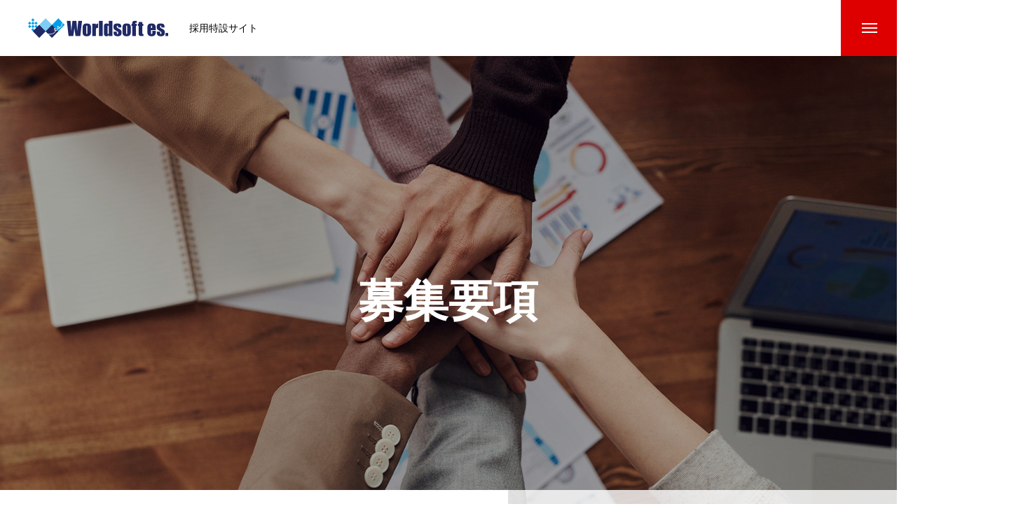

--- FILE ---
content_type: text/html; charset=UTF-8
request_url: https://recruit.worldsoftes.info/index/
body_size: 12520
content:
<!DOCTYPE html><html class="pc" lang="ja"><head><meta charset="UTF-8">
<!--[if IE]><meta http-equiv="X-UA-Compatible" content="IE=edge"><![endif]--><meta name="viewport" content="width=device-width"><title>募集要項 - 株式会社ワールドソフト・イーエス（採用特設サイト）</title><meta name="description" content="採用特設サイト"><link rel="pingback" href="https://recruit.worldsoftes.info/xmlrpc.php"><link rel="shortcut icon" href="https://recruit.worldsoftes.info/wp-content/uploads/2021/01/wses_fabicon.png"><meta name='robots' content='index, follow, max-image-preview:large, max-snippet:-1, max-video-preview:-1' /><link rel="canonical" href="https://recruit.worldsoftes.info/index/" /><meta property="og:locale" content="ja_JP" /><meta property="og:type" content="article" /><meta property="og:title" content="募集要項 - 株式会社ワールドソフト・イーエス（採用特設サイト）" /><meta property="og:url" content="https://recruit.worldsoftes.info/index/" /><meta property="og:site_name" content="株式会社ワールドソフト・イーエス（採用特設サイト）" /><meta property="article:modified_time" content="2021-01-22T06:22:40+00:00" /><meta name="twitter:card" content="summary_large_image" />
<script type="application/ld+json" class="yoast-schema-graph">{"@context":"https://schema.org","@graph":[{"@type":"Organization","@id":"https://recruit.worldsoftes.info/#organization","name":"株式会社ワールドソフト・イーエス","url":"https://recruit.worldsoftes.info/","sameAs":[],"logo":{"@type":"ImageObject","@id":"https://recruit.worldsoftes.info/#logo","inLanguage":"ja","url":"https://recruit.worldsoftes.info/wp-content/uploads/2021/01/worldsoftes400B.png","contentUrl":"https://recruit.worldsoftes.info/wp-content/uploads/2021/01/worldsoftes400B.png","width":400,"height":55,"caption":"株式会社ワールドソフト・イーエス"},"image":{"@id":"https://recruit.worldsoftes.info/#logo"}},{"@type":"WebSite","@id":"https://recruit.worldsoftes.info/#website","url":"https://recruit.worldsoftes.info/","name":"ワールドソフト・イーエス","description":"採用特設サイト","publisher":{"@id":"https://recruit.worldsoftes.info/#organization"},"potentialAction":[{"@type":"SearchAction","target":{"@type":"EntryPoint","urlTemplate":"https://recruit.worldsoftes.info/?s={search_term_string}"},"query-input":"required name=search_term_string"}],"inLanguage":"ja"},{"@type":"WebPage","@id":"https://recruit.worldsoftes.info/index/#webpage","url":"https://recruit.worldsoftes.info/index/","name":"募集要項 - 株式会社ワールドソフト・イーエス（採用特設サイト）","isPartOf":{"@id":"https://recruit.worldsoftes.info/#website"},"datePublished":"2021-01-18T04:20:44+00:00","dateModified":"2021-01-22T06:22:40+00:00","breadcrumb":{"@id":"https://recruit.worldsoftes.info/index/#breadcrumb"},"inLanguage":"ja","potentialAction":[{"@type":"ReadAction","target":["https://recruit.worldsoftes.info/index/"]}]},{"@type":"BreadcrumbList","@id":"https://recruit.worldsoftes.info/index/#breadcrumb","itemListElement":[{"@type":"ListItem","position":1,"name":"トップページ","item":"https://recruit.worldsoftes.info/"},{"@type":"ListItem","position":2,"name":"募集要項"}]}]}</script><link rel='dns-prefetch' href='//www.googletagmanager.com' /><link rel="alternate" type="application/rss+xml" title="株式会社ワールドソフト・イーエス（採用特設サイト） &raquo; フィード" href="https://recruit.worldsoftes.info/feed/" /><link rel="alternate" type="application/rss+xml" title="株式会社ワールドソフト・イーエス（採用特設サイト） &raquo; コメントフィード" href="https://recruit.worldsoftes.info/comments/feed/" /><link rel="alternate" title="oEmbed (JSON)" type="application/json+oembed" href="https://recruit.worldsoftes.info/wp-json/oembed/1.0/embed?url=https%3A%2F%2Frecruit.worldsoftes.info%2Findex%2F" /><link rel="alternate" title="oEmbed (XML)" type="text/xml+oembed" href="https://recruit.worldsoftes.info/wp-json/oembed/1.0/embed?url=https%3A%2F%2Frecruit.worldsoftes.info%2Findex%2F&#038;format=xml" />
<style id='wp-img-auto-sizes-contain-inline-css' type='text/css'>
img:is([sizes=auto i],[sizes^="auto," i]){contain-intrinsic-size:3000px 1500px}
/*# sourceURL=wp-img-auto-sizes-contain-inline-css */
</style><link rel='stylesheet' id='style-css' href='https://recruit.worldsoftes.info/wp-content/themes/massive_tcd084/style.css?ver=1.3.2' type='text/css' media='all' />
<style id='wp-block-library-inline-css' type='text/css'>
:root{--wp-block-synced-color:#7a00df;--wp-block-synced-color--rgb:122,0,223;--wp-bound-block-color:var(--wp-block-synced-color);--wp-editor-canvas-background:#ddd;--wp-admin-theme-color:#007cba;--wp-admin-theme-color--rgb:0,124,186;--wp-admin-theme-color-darker-10:#006ba1;--wp-admin-theme-color-darker-10--rgb:0,107,160.5;--wp-admin-theme-color-darker-20:#005a87;--wp-admin-theme-color-darker-20--rgb:0,90,135;--wp-admin-border-width-focus:2px}@media (min-resolution:192dpi){:root{--wp-admin-border-width-focus:1.5px}}.wp-element-button{cursor:pointer}:root .has-very-light-gray-background-color{background-color:#eee}:root .has-very-dark-gray-background-color{background-color:#313131}:root .has-very-light-gray-color{color:#eee}:root .has-very-dark-gray-color{color:#313131}:root .has-vivid-green-cyan-to-vivid-cyan-blue-gradient-background{background:linear-gradient(135deg,#00d084,#0693e3)}:root .has-purple-crush-gradient-background{background:linear-gradient(135deg,#34e2e4,#4721fb 50%,#ab1dfe)}:root .has-hazy-dawn-gradient-background{background:linear-gradient(135deg,#faaca8,#dad0ec)}:root .has-subdued-olive-gradient-background{background:linear-gradient(135deg,#fafae1,#67a671)}:root .has-atomic-cream-gradient-background{background:linear-gradient(135deg,#fdd79a,#004a59)}:root .has-nightshade-gradient-background{background:linear-gradient(135deg,#330968,#31cdcf)}:root .has-midnight-gradient-background{background:linear-gradient(135deg,#020381,#2874fc)}:root{--wp--preset--font-size--normal:16px;--wp--preset--font-size--huge:42px}.has-regular-font-size{font-size:1em}.has-larger-font-size{font-size:2.625em}.has-normal-font-size{font-size:var(--wp--preset--font-size--normal)}.has-huge-font-size{font-size:var(--wp--preset--font-size--huge)}.has-text-align-center{text-align:center}.has-text-align-left{text-align:left}.has-text-align-right{text-align:right}.has-fit-text{white-space:nowrap!important}#end-resizable-editor-section{display:none}.aligncenter{clear:both}.items-justified-left{justify-content:flex-start}.items-justified-center{justify-content:center}.items-justified-right{justify-content:flex-end}.items-justified-space-between{justify-content:space-between}.screen-reader-text{border:0;clip-path:inset(50%);height:1px;margin:-1px;overflow:hidden;padding:0;position:absolute;width:1px;word-wrap:normal!important}.screen-reader-text:focus{background-color:#ddd;clip-path:none;color:#444;display:block;font-size:1em;height:auto;left:5px;line-height:normal;padding:15px 23px 14px;text-decoration:none;top:5px;width:auto;z-index:100000}html :where(.has-border-color){border-style:solid}html :where([style*=border-top-color]){border-top-style:solid}html :where([style*=border-right-color]){border-right-style:solid}html :where([style*=border-bottom-color]){border-bottom-style:solid}html :where([style*=border-left-color]){border-left-style:solid}html :where([style*=border-width]){border-style:solid}html :where([style*=border-top-width]){border-top-style:solid}html :where([style*=border-right-width]){border-right-style:solid}html :where([style*=border-bottom-width]){border-bottom-style:solid}html :where([style*=border-left-width]){border-left-style:solid}html :where(img[class*=wp-image-]){height:auto;max-width:100%}:where(figure){margin:0 0 1em}html :where(.is-position-sticky){--wp-admin--admin-bar--position-offset:var(--wp-admin--admin-bar--height,0px)}@media screen and (max-width:600px){html :where(.is-position-sticky){--wp-admin--admin-bar--position-offset:0px}}/*# sourceURL=wp-block-library-inline-css */
</style><style id='global-styles-inline-css' type='text/css'>
:root{--wp--preset--aspect-ratio--square: 1;--wp--preset--aspect-ratio--4-3: 4/3;--wp--preset--aspect-ratio--3-4: 3/4;--wp--preset--aspect-ratio--3-2: 3/2;--wp--preset--aspect-ratio--2-3: 2/3;--wp--preset--aspect-ratio--16-9: 16/9;--wp--preset--aspect-ratio--9-16: 9/16;--wp--preset--color--black: #000000;--wp--preset--color--cyan-bluish-gray: #abb8c3;--wp--preset--color--white: #ffffff;--wp--preset--color--pale-pink: #f78da7;--wp--preset--color--vivid-red: #cf2e2e;--wp--preset--color--luminous-vivid-orange: #ff6900;--wp--preset--color--luminous-vivid-amber: #fcb900;--wp--preset--color--light-green-cyan: #7bdcb5;--wp--preset--color--vivid-green-cyan: #00d084;--wp--preset--color--pale-cyan-blue: #8ed1fc;--wp--preset--color--vivid-cyan-blue: #0693e3;--wp--preset--color--vivid-purple: #9b51e0;--wp--preset--gradient--vivid-cyan-blue-to-vivid-purple: linear-gradient(135deg,rgb(6,147,227) 0%,rgb(155,81,224) 100%);--wp--preset--gradient--light-green-cyan-to-vivid-green-cyan: linear-gradient(135deg,rgb(122,220,180) 0%,rgb(0,208,130) 100%);--wp--preset--gradient--luminous-vivid-amber-to-luminous-vivid-orange: linear-gradient(135deg,rgb(252,185,0) 0%,rgb(255,105,0) 100%);--wp--preset--gradient--luminous-vivid-orange-to-vivid-red: linear-gradient(135deg,rgb(255,105,0) 0%,rgb(207,46,46) 100%);--wp--preset--gradient--very-light-gray-to-cyan-bluish-gray: linear-gradient(135deg,rgb(238,238,238) 0%,rgb(169,184,195) 100%);--wp--preset--gradient--cool-to-warm-spectrum: linear-gradient(135deg,rgb(74,234,220) 0%,rgb(151,120,209) 20%,rgb(207,42,186) 40%,rgb(238,44,130) 60%,rgb(251,105,98) 80%,rgb(254,248,76) 100%);--wp--preset--gradient--blush-light-purple: linear-gradient(135deg,rgb(255,206,236) 0%,rgb(152,150,240) 100%);--wp--preset--gradient--blush-bordeaux: linear-gradient(135deg,rgb(254,205,165) 0%,rgb(254,45,45) 50%,rgb(107,0,62) 100%);--wp--preset--gradient--luminous-dusk: linear-gradient(135deg,rgb(255,203,112) 0%,rgb(199,81,192) 50%,rgb(65,88,208) 100%);--wp--preset--gradient--pale-ocean: linear-gradient(135deg,rgb(255,245,203) 0%,rgb(182,227,212) 50%,rgb(51,167,181) 100%);--wp--preset--gradient--electric-grass: linear-gradient(135deg,rgb(202,248,128) 0%,rgb(113,206,126) 100%);--wp--preset--gradient--midnight: linear-gradient(135deg,rgb(2,3,129) 0%,rgb(40,116,252) 100%);--wp--preset--font-size--small: 13px;--wp--preset--font-size--medium: 20px;--wp--preset--font-size--large: 36px;--wp--preset--font-size--x-large: 42px;--wp--preset--spacing--20: 0.44rem;--wp--preset--spacing--30: 0.67rem;--wp--preset--spacing--40: 1rem;--wp--preset--spacing--50: 1.5rem;--wp--preset--spacing--60: 2.25rem;--wp--preset--spacing--70: 3.38rem;--wp--preset--spacing--80: 5.06rem;--wp--preset--shadow--natural: 6px 6px 9px rgba(0, 0, 0, 0.2);--wp--preset--shadow--deep: 12px 12px 50px rgba(0, 0, 0, 0.4);--wp--preset--shadow--sharp: 6px 6px 0px rgba(0, 0, 0, 0.2);--wp--preset--shadow--outlined: 6px 6px 0px -3px rgb(255, 255, 255), 6px 6px rgb(0, 0, 0);--wp--preset--shadow--crisp: 6px 6px 0px rgb(0, 0, 0);}:where(.is-layout-flex){gap: 0.5em;}:where(.is-layout-grid){gap: 0.5em;}body .is-layout-flex{display: flex;}.is-layout-flex{flex-wrap: wrap;align-items: center;}.is-layout-flex > :is(*, div){margin: 0;}body .is-layout-grid{display: grid;}.is-layout-grid > :is(*, div){margin: 0;}:where(.wp-block-columns.is-layout-flex){gap: 2em;}:where(.wp-block-columns.is-layout-grid){gap: 2em;}:where(.wp-block-post-template.is-layout-flex){gap: 1.25em;}:where(.wp-block-post-template.is-layout-grid){gap: 1.25em;}.has-black-color{color: var(--wp--preset--color--black) !important;}.has-cyan-bluish-gray-color{color: var(--wp--preset--color--cyan-bluish-gray) !important;}.has-white-color{color: var(--wp--preset--color--white) !important;}.has-pale-pink-color{color: var(--wp--preset--color--pale-pink) !important;}.has-vivid-red-color{color: var(--wp--preset--color--vivid-red) !important;}.has-luminous-vivid-orange-color{color: var(--wp--preset--color--luminous-vivid-orange) !important;}.has-luminous-vivid-amber-color{color: var(--wp--preset--color--luminous-vivid-amber) !important;}.has-light-green-cyan-color{color: var(--wp--preset--color--light-green-cyan) !important;}.has-vivid-green-cyan-color{color: var(--wp--preset--color--vivid-green-cyan) !important;}.has-pale-cyan-blue-color{color: var(--wp--preset--color--pale-cyan-blue) !important;}.has-vivid-cyan-blue-color{color: var(--wp--preset--color--vivid-cyan-blue) !important;}.has-vivid-purple-color{color: var(--wp--preset--color--vivid-purple) !important;}.has-black-background-color{background-color: var(--wp--preset--color--black) !important;}.has-cyan-bluish-gray-background-color{background-color: var(--wp--preset--color--cyan-bluish-gray) !important;}.has-white-background-color{background-color: var(--wp--preset--color--white) !important;}.has-pale-pink-background-color{background-color: var(--wp--preset--color--pale-pink) !important;}.has-vivid-red-background-color{background-color: var(--wp--preset--color--vivid-red) !important;}.has-luminous-vivid-orange-background-color{background-color: var(--wp--preset--color--luminous-vivid-orange) !important;}.has-luminous-vivid-amber-background-color{background-color: var(--wp--preset--color--luminous-vivid-amber) !important;}.has-light-green-cyan-background-color{background-color: var(--wp--preset--color--light-green-cyan) !important;}.has-vivid-green-cyan-background-color{background-color: var(--wp--preset--color--vivid-green-cyan) !important;}.has-pale-cyan-blue-background-color{background-color: var(--wp--preset--color--pale-cyan-blue) !important;}.has-vivid-cyan-blue-background-color{background-color: var(--wp--preset--color--vivid-cyan-blue) !important;}.has-vivid-purple-background-color{background-color: var(--wp--preset--color--vivid-purple) !important;}.has-black-border-color{border-color: var(--wp--preset--color--black) !important;}.has-cyan-bluish-gray-border-color{border-color: var(--wp--preset--color--cyan-bluish-gray) !important;}.has-white-border-color{border-color: var(--wp--preset--color--white) !important;}.has-pale-pink-border-color{border-color: var(--wp--preset--color--pale-pink) !important;}.has-vivid-red-border-color{border-color: var(--wp--preset--color--vivid-red) !important;}.has-luminous-vivid-orange-border-color{border-color: var(--wp--preset--color--luminous-vivid-orange) !important;}.has-luminous-vivid-amber-border-color{border-color: var(--wp--preset--color--luminous-vivid-amber) !important;}.has-light-green-cyan-border-color{border-color: var(--wp--preset--color--light-green-cyan) !important;}.has-vivid-green-cyan-border-color{border-color: var(--wp--preset--color--vivid-green-cyan) !important;}.has-pale-cyan-blue-border-color{border-color: var(--wp--preset--color--pale-cyan-blue) !important;}.has-vivid-cyan-blue-border-color{border-color: var(--wp--preset--color--vivid-cyan-blue) !important;}.has-vivid-purple-border-color{border-color: var(--wp--preset--color--vivid-purple) !important;}.has-vivid-cyan-blue-to-vivid-purple-gradient-background{background: var(--wp--preset--gradient--vivid-cyan-blue-to-vivid-purple) !important;}.has-light-green-cyan-to-vivid-green-cyan-gradient-background{background: var(--wp--preset--gradient--light-green-cyan-to-vivid-green-cyan) !important;}.has-luminous-vivid-amber-to-luminous-vivid-orange-gradient-background{background: var(--wp--preset--gradient--luminous-vivid-amber-to-luminous-vivid-orange) !important;}.has-luminous-vivid-orange-to-vivid-red-gradient-background{background: var(--wp--preset--gradient--luminous-vivid-orange-to-vivid-red) !important;}.has-very-light-gray-to-cyan-bluish-gray-gradient-background{background: var(--wp--preset--gradient--very-light-gray-to-cyan-bluish-gray) !important;}.has-cool-to-warm-spectrum-gradient-background{background: var(--wp--preset--gradient--cool-to-warm-spectrum) !important;}.has-blush-light-purple-gradient-background{background: var(--wp--preset--gradient--blush-light-purple) !important;}.has-blush-bordeaux-gradient-background{background: var(--wp--preset--gradient--blush-bordeaux) !important;}.has-luminous-dusk-gradient-background{background: var(--wp--preset--gradient--luminous-dusk) !important;}.has-pale-ocean-gradient-background{background: var(--wp--preset--gradient--pale-ocean) !important;}.has-electric-grass-gradient-background{background: var(--wp--preset--gradient--electric-grass) !important;}.has-midnight-gradient-background{background: var(--wp--preset--gradient--midnight) !important;}.has-small-font-size{font-size: var(--wp--preset--font-size--small) !important;}.has-medium-font-size{font-size: var(--wp--preset--font-size--medium) !important;}.has-large-font-size{font-size: var(--wp--preset--font-size--large) !important;}.has-x-large-font-size{font-size: var(--wp--preset--font-size--x-large) !important;}
/*# sourceURL=global-styles-inline-css */
</style><style id='classic-theme-styles-inline-css' type='text/css'>
/*! This file is auto-generated */
.wp-block-button__link{color:#fff;background-color:#32373c;border-radius:9999px;box-shadow:none;text-decoration:none;padding:calc(.667em + 2px) calc(1.333em + 2px);font-size:1.125em}.wp-block-file__button{background:#32373c;color:#fff;text-decoration:none}
/*# sourceURL=/wp-includes/css/classic-themes.min.css */
</style>
<script type="text/javascript" src="https://recruit.worldsoftes.info/wp-includes/js/jquery/jquery.min.js?ver=3.7.1" id="jquery-core-js"></script>
<script type="text/javascript" src="https://recruit.worldsoftes.info/wp-includes/js/jquery/jquery-migrate.min.js?ver=3.4.1" id="jquery-migrate-js"></script><script type="text/javascript" src="https://www.googletagmanager.com/gtag/js?id=G-CFX217B5FW" id="google_gtagjs-js" async></script>
<script type="text/javascript" id="google_gtagjs-js-after">window.dataLayer=window.dataLayer||[];function gtag(){dataLayer.push(arguments);}
gtag("set","linker",{"domains":["recruit.worldsoftes.info"]});gtag("js",new Date());gtag("set","developer_id.dZTNiMT",true);gtag("config","G-CFX217B5FW");</script><link rel="https://api.w.org/" href="https://recruit.worldsoftes.info/wp-json/" /><link rel="alternate" title="JSON" type="application/json" href="https://recruit.worldsoftes.info/wp-json/wp/v2/pages/103" /><link rel='shortlink' href='https://recruit.worldsoftes.info/?p=103' /><meta name="generator" content="Site Kit by Google 1.157.0" /><link rel="stylesheet" href="https://recruit.worldsoftes.info/wp-content/themes/massive_tcd084/css/design-plus.css?ver=1.3.2"><link rel="stylesheet" href="https://recruit.worldsoftes.info/wp-content/themes/massive_tcd084/css/sns-botton.css?ver=1.3.2"><link rel="stylesheet" media="screen and (max-width:1200px)" href="https://recruit.worldsoftes.info/wp-content/themes/massive_tcd084/css/responsive.css?ver=1.3.2"><link rel="stylesheet" media="screen and (max-width:1200px)" href="https://recruit.worldsoftes.info/wp-content/themes/massive_tcd084/css/footer-bar.css?ver=1.3.2"><script src="https://recruit.worldsoftes.info/wp-content/themes/massive_tcd084/js/jquery.easing.1.4.js?ver=1.3.2"></script>
<script src="https://recruit.worldsoftes.info/wp-content/themes/massive_tcd084/js/jscript.js?ver=1.3.2"></script>
<script src="https://recruit.worldsoftes.info/wp-content/themes/massive_tcd084/js/comment.js?ver=1.3.2"></script>
<script src="https://recruit.worldsoftes.info/wp-content/themes/massive_tcd084/js/parallax.js?ver=1.3.2"></script><link rel="stylesheet" href="https://recruit.worldsoftes.info/wp-content/themes/massive_tcd084/js/simplebar.css?ver=1.3.2">
<script src="https://recruit.worldsoftes.info/wp-content/themes/massive_tcd084/js/simplebar.min.js?ver=1.3.2"></script><style type="text/css">body, input, textarea { font-family: Arial, "Hiragino Sans", "ヒラギノ角ゴ ProN", "Hiragino Kaku Gothic ProN", "游ゴシック", YuGothic, "メイリオ", Meiryo, sans-serif; }.rich_font, .p-vertical { font-family: Arial, "Hiragino Sans", "ヒラギノ角ゴ ProN", "Hiragino Kaku Gothic ProN", "游ゴシック", YuGothic, "メイリオ", Meiryo, sans-serif; font-weight:500; }.rich_font_type1 { font-family: Arial, "Hiragino Kaku Gothic ProN", "ヒラギノ角ゴ ProN W3", "メイリオ", Meiryo, sans-serif; }
.rich_font_type2 { font-family: Arial, "Hiragino Sans", "ヒラギノ角ゴ ProN", "Hiragino Kaku Gothic ProN", "游ゴシック", YuGothic, "メイリオ", Meiryo, sans-serif; font-weight:500; }
.rich_font_type3 { font-family: "Times New Roman" , "游明朝" , "Yu Mincho" , "游明朝体" , "YuMincho" , "ヒラギノ明朝 Pro W3" , "Hiragino Mincho Pro" , "HiraMinProN-W3" , "HGS明朝E" , "ＭＳ Ｐ明朝" , "MS PMincho" , serif; font-weight:500; }.pc .header_fix #header, .mobile .header_fix_mobile #header { background:rgba(255,255,255,1); }
#header:hover, html.open_menu #header { background:rgba(255,255,255,1) !important; }
#header_button a { font-size:16px; }
#menu_button { background:#de0000; }
#menu_button:hover { background:#b60000; }
#menu_button span { background:#ffffff; }
#drawer_menu { color:#ffffff; background:#de0000; }
#drawer_menu a { color:#ffffff; }
#global_menu li a { font-size:20px; border-color:#e06665; }
#global_menu .sub-menu li a { border-color:#444444 !important; }
#global_menu .sub-menu li a:hover { background:none; }
#global_menu li a:hover, #global_menu .menu-item-has-children.open > a { background:#b60000; border-color:#b60000; }
#drawer_footer_menu li a:hover, #drawer_footer_sns a:hover:before { color:#000000; }
#drawer_search { background:#ffffff; }
@media screen and (max-width:750px) {
#global_menu li a { font-size:16px; }
}
#global_menu .child_menu { background:#000000; }
#global_menu a .sub_title { color:#ff9999; }
.mega_menu .title { font-size:16px; }
.mega_menu a:before {
background: -moz-linear-gradient(left,  rgba(13,55,71,1) 0%, rgba(13,55,71,0) 100%);
background: -webkit-linear-gradient(left,  rgba(13,55,71,1) 0%,rgba(13,55,71,0) 100%);
background: linear-gradient(to right,  rgba(13,55,71,1) 0%,rgba(13,55,71,0) 100%);
}
@media screen and (max-width:750px) {
.mega_menu .title { font-size:12px; }
}
#copyright { color:#ffffff; background:#de0000; }
#return_top_pc a { border-color:#dddddd; background:#ffffff; }
#return_top_pc a:hover { background:#f2f2f2; }
#return_top_pc a:before { color:#000000 !important; }
#return_top a:before { color:#ffffff; }
#return_top a { background:#000000; }
#return_top a:hover { background:#b60000; }
#footer_banner .title { font-size:22px; }
#footer_banner .desc { font-size:16px; }
#footer_banner .banner1 a { color:#ffffff !important; background:#de0000; }
#footer_banner .banner1 a:hover { background:#b60000; }
#footer_banner .banner2 a { color:#ffffff !important; background:#de0000; }
#footer_banner .banner2 a:hover { background:#b60000; }
#footer_menu .title { font-size:20px; }
#footer_menu .sub_title { font-size:16px; color:#de0000; }
@media screen and (max-width:750px) {
#footer_banner .title { font-size:18px; }
#footer_banner .desc { font-size:12px; }
#footer_menu .title { font-size:18px; }
#footer_menu .sub_title { font-size:14px; }
}.author_profile a.avatar img, .animate_image img, .animate_background .image, #recipe_archive .blur_image {
width:100%; height:auto;
-webkit-transition: transform  0.75s ease;
transition: transform  0.75s ease;
}
.author_profile a.avatar:hover img, .animate_image:hover img, .animate_background:hover .image, #recipe_archive a:hover .blur_image {
-webkit-transform: scale(1.2);
transform: scale(1.2);
}a { color:#000; }.cb_news_list .category_list li.active a,  #news_archive .category_list li.active a
{ color:#de0000; }#page_content #tcd_contact_form .wpcf7-submit, #tcd_contact_form .radio_list input:checked + .wpcf7-list-item-label:after
{ background:#de0000; }#submit_comment:hover, #cancel_comment_reply a:hover, #wp-calendar #prev a:hover, #wp-calendar #next a:hover, #wp-calendar td a:hover,
#post_pagination a:hover, #p_readmore .button:hover, .page_navi a:hover, #post_pagination a:hover,.c-pw__btn:hover, #post_pagination a:hover, #comment_tab li a:hover, #category_post .tab p:hover, .widget_tab_post_list_button a:hover,
#header_slider .slick-dots button:hover::before, #header_slider .slick-dots .slick-active button::before, .interview_image_slider_main .slick-dots button:hover::before, .interview_image_slider_main .slick-dots .slick-active button::before,
#page_content #tcd_contact_form .wpcf7-submit:hover
{ background-color:#b60000; }#comment_textarea textarea:focus, .c-pw__box-input:focus, .page_navi a:hover, .page_navi span.current, #post_pagination p, #post_pagination a:hover
{ border-color:#b60000; }a:hover, #header_logo a:hover, #header_slider_button:hover:before, #footer a:hover, #footer_social_link li a:hover:before, #bread_crumb a:hover, #bread_crumb li.home a:hover:after, #next_prev_post a:hover,
.single_copy_title_url_btn:hover, .tcdw_search_box_widget .search_area .search_button:hover:before, .styled_post_list1 a:hover .title, #return_top_pc a:hover:before, #blog_header .news_meta li a:hover, #blog_header .meta li.category a:hover,
#single_author_title_area .author_link li a:hover:before, .author_profile a:hover, .author_profile .author_link li a:hover:before, #post_meta_bottom a:hover, .cardlink_title a:hover, .comment a:hover, .comment_form_wrapper a:hover, #searchform .submit_button:hover:before,
#drawer_search .button label:hover:before, #related_post .category a:hover, #global_menu .sub-menu li a:hover
{ color:#b60000; }.post_content a { color:#000000; }
.post_content a:hover { color:#b60000; }.news_cat_id5, .news_cat_id5 a { color:#d90000 !important; }
.news_cat_id5 a:hover { color:#fff !important; background:#d90000; border-color:#d90000; }
.news_cat_id6, .news_cat_id6 a { color:#d90000 !important; }
.news_cat_id6 a:hover { color:#fff !important; background:#d90000; border-color:#d90000; }
.news_cat_id7, .news_cat_id7 a { color:#d90000 !important; }
.news_cat_id7 a:hover { color:#fff !important; background:#d90000; border-color:#d90000; }
.news_cat_id8, .news_cat_id8 a { color:#d90000 !important; }
.news_cat_id8 a:hover { color:#fff !important; background:#d90000; border-color:#d90000; }
.styled_h2 {
font-size:26px !important; text-align:left; color:#ffffff; background:#000000;  border-top:0px solid #dddddd;
border-bottom:0px solid #dddddd;
border-left:0px solid #dddddd;
border-right:0px solid #dddddd;
padding:15px 15px 15px 15px !important;
margin:0px 0px 30px !important;
}
.styled_h3 {
font-size:22px !important; text-align:left; color:#000000;   border-top:0px solid #dddddd;
border-bottom:0px solid #dddddd;
border-left:2px solid #000000;
border-right:0px solid #dddddd;
padding:6px 0px 6px 16px !important;
margin:0px 0px 30px !important;
}
.styled_h4 {
font-size:18px !important; text-align:left; color:#000000;   border-top:0px solid #dddddd;
border-bottom:1px solid #dddddd;
border-left:0px solid #dddddd;
border-right:0px solid #dddddd;
padding:3px 0px 3px 20px !important;
margin:0px 0px 30px !important;
}
.styled_h5 {
font-size:14px !important; text-align:left; color:#000000;   border-top:0px solid #dddddd;
border-bottom:1px solid #dddddd;
border-left:0px solid #dddddd;
border-right:0px solid #dddddd;
padding:3px 0px 3px 24px !important;
margin:0px 0px 30px !important;
}
.q_custom_button1 {
color:#ffffff !important;
border-color:rgba(83,83,83,1);
}
.q_custom_button1.animation_type1 { background:#535353; }
.q_custom_button1:hover, .q_custom_button1:focus {
color:#ffffff !important;
border-color:rgba(125,125,125,1);
}
.q_custom_button1.animation_type1:hover { background:#7d7d7d; }
.q_custom_button1:before { background:#7d7d7d; }
.q_custom_button2 {
color:#ffffff !important;
border-color:rgba(83,83,83,1);
}
.q_custom_button2.animation_type1 { background:#535353; }
.q_custom_button2:hover, .q_custom_button2:focus {
color:#ffffff !important;
border-color:rgba(125,125,125,1);
}
.q_custom_button2.animation_type1:hover { background:#7d7d7d; }
.q_custom_button2:before { background:#7d7d7d; }
.q_custom_button3 {
color:#ffffff !important;
border-color:rgba(83,83,83,1);
}
.q_custom_button3.animation_type1 { background:#535353; }
.q_custom_button3:hover, .q_custom_button3:focus {
color:#ffffff !important;
border-color:rgba(125,125,125,1);
}
.q_custom_button3.animation_type1:hover { background:#7d7d7d; }
.q_custom_button3:before { background:#7d7d7d; }
.speech_balloon_left1 .speach_balloon_text { background-color: #ffdfdf; border-color: #ffdfdf; color: #000000 }
.speech_balloon_left1 .speach_balloon_text::before { border-right-color: #ffdfdf }
.speech_balloon_left1 .speach_balloon_text::after { border-right-color: #ffdfdf }
.speech_balloon_left2 .speach_balloon_text { background-color: #ffffff; border-color: #ff5353; color: #000000 }
.speech_balloon_left2 .speach_balloon_text::before { border-right-color: #ff5353 }
.speech_balloon_left2 .speach_balloon_text::after { border-right-color: #ffffff }
.speech_balloon_right1 .speach_balloon_text { background-color: #ccf4ff; border-color: #ccf4ff; color: #000000 }
.speech_balloon_right1 .speach_balloon_text::before { border-left-color: #ccf4ff }
.speech_balloon_right1 .speach_balloon_text::after { border-left-color: #ccf4ff }
.speech_balloon_right2 .speach_balloon_text { background-color: #ffffff; border-color: #0789b5; color: #000000 }
.speech_balloon_right2 .speach_balloon_text::before { border-left-color: #0789b5 }
.speech_balloon_right2 .speach_balloon_text::after { border-left-color: #ffffff }
.qt_google_map .pb_googlemap_custom-overlay-inner { background:#de0000; color:#ffffff; }
.qt_google_map .pb_googlemap_custom-overlay-inner::after { border-color:#de0000 transparent transparent transparent; }
</style><style id="current-page-style" type="text/css">
#page_header .catch { font-size:64px; color:#ffffff; }
#page_header .sub_title { font-size:16px; color:#ffffff; }
#page_header .desc { font-size:16px; color:#ffffff; }
#page_content { font-size:16px; }
@media screen and (max-width:1100px) {
#page_header .catch { font-size:47px; }
}
@media screen and (max-width:750px) {
#page_header .catch { font-size:30px; }
#page_header .sub_title { font-size:14px; }
#page_header .desc { font-size:14px; }
#page_content { font-size:14px; }
}
#page_header_type2 .title { font-size:24px; }
@media screen and (max-width:750px) {
#page_header_type2 .title { font-size:18px; }
}
#child_lp_page183 .lp_free_space.num0 .content_header .headline { font-size:26px; }
#child_lp_page183 .lp_free_space.num0 .content_header .desc { font-size:16px; }
#child_lp_page183 .lp_free_space.num0 .image_header .title { font-size:22px; }
#child_lp_page183 .lp_free_space.num0 .image_header .sub_title { font-size:16px; }
@media screen and (max-width:750px) {
#child_lp_page183 .lp_free_space.num0 .content_header .headline { font-size:20px; }
#child_lp_page183 .lp_free_space.num0 .content_header .desc { font-size:14px; }
#child_lp_page183 .lp_free_space.num0 .image_header .title { font-size:18px; }
#child_lp_page183 .lp_free_space.num0 .image_header .sub_title { font-size:14px; }
}
#child_lp_page186 .lp_free_space.num0 .content_header .headline { font-size:26px; }
#child_lp_page186 .lp_free_space.num0 .content_header .desc { font-size:16px; }
#child_lp_page186 .lp_free_space.num0 .image_header .title { font-size:22px; }
#child_lp_page186 .lp_free_space.num0 .image_header .sub_title { font-size:16px; }
@media screen and (max-width:750px) {
#child_lp_page186 .lp_free_space.num0 .content_header .headline { font-size:20px; }
#child_lp_page186 .lp_free_space.num0 .content_header .desc { font-size:14px; }
#child_lp_page186 .lp_free_space.num0 .image_header .title { font-size:18px; }
#child_lp_page186 .lp_free_space.num0 .image_header .sub_title { font-size:14px; }
}
#page_header .link_button li { font-size:16px; }
#page_header .link_button li a:hover { background:#000000; }
@media screen and (max-width:750px) {
#page_header .link_button li { font-size:12px; }
}
#site_loader_overlay.active #site_loader_animation {
opacity:0;
-webkit-transition: all 1.0s cubic-bezier(0.22, 1, 0.36, 1) 0s; transition: all 1.0s cubic-bezier(0.22, 1, 0.36, 1) 0s;
}
</style><script type="text/javascript">jQuery(document).ready(function($){$(window).on('scroll load',function(i){var scTop=$(this).scrollTop();var scBottom=scTop+$(this).height();$('.inview').each(function(i){var thisPos=$(this).offset().top+100;if(thisPos<scBottom){$(this).addClass('animate');}});$('.inview_group').each(function(i){var thisPos=$(this).offset().top+100;if(thisPos<scBottom){$(".animate_item",this).each(function(i){$(this).delay(i*300).queue(function(next){$(this).addClass('animate');next();});});}});});});</script>
<script type="text/javascript">jQuery(document).ready(function($){if($('.lp_page .lp_content:first').hasClass('header_type2')){$('.lp_page').addClass('first_item_header_type2');};$('#page_header .link_button a[href^="#"]').on('click',function(e){e.preventDefault();e.stopPropagation();$('#page_header li').removeClass('active');$(this).parent().addClass('active');var child_lp_page_id=$(this).attr('data-child-page');if(child_lp_page_id){$('.lp_page').removeClass('active');$(child_lp_page_id).addClass('active');}});$('.faq_list .question').on('click',function(){$('.faq_list .question').not($(this)).removeClass('active');if($(this).hasClass('active')){$(this).removeClass('active');}else{$(this).addClass('active');}
$(this).next('.answer').slideToggle(600,'easeOutExpo');$('.faq_list .answer').not($(this).next('.answer')).slideUp(600,'easeOutExpo');});});</script><script async src="https://www.googletagmanager.com/gtag/js?id=G-CFX217B5FW"></script>
<script>window.dataLayer=window.dataLayer||[];function gtag(){dataLayer.push(arguments);}
gtag('js',new Date());gtag('config','G-CFX217B5FW');</script>
<style type="text/css" id="wp-custom-css">
div.breadcrumbs {
margin:15px;
font-size: 8pt;
color: #999;
}.cform th {
font-size: 14px;
color: #999;
width: 25%;
border: transparent;
background: transparent;
padding: 10px 0 10px 15px;
font-weight: bold;
vertical-align: middle;
text-align: right;
}.cform td {
font-size: 14px;
line-height: 150%;
border: transparent;
background: transparent;
padding: 10px 5px;
vertical-align: middle;
text-align: left;
}.cform {
width: 100%;
margin: auto;
}.cform [type=submit] {
display: inline-block;
font-size: 20px;
padding: 10px 30px;
text-decoration: none;
background: #ff8f00;
color: #FFF;
border-bottom: solid 4px #B17C00;
border-radius: 3px;
}.cform option,
.cform select,
.cform input[type=text],
.cform input[type=email]
{
background: #eeeeee;
border: none;
height: 40px;
padding: 0 20px;
width: 80%;
}.cform input[type=text].post_code {
width: auto !important;
}.cform textarea
{
background: #eeeeee;
border: none;
height: 150px;
padding: 0 20px;
width: 80%;
}.required-srt {
font-size: 8pt;
padding: 5px;
color: #ce0000;
border-radius: 3px;
margin-left: 10px;
vertical-align: middle;
}@media only screen and (max-width:767px) {
.cform th,
.cform td {
width: 100%;
display: block;
padding: 5px 10px 10px;
border-top: none;
text-align : center;
}
}.submit-btn input {
background: #de0000;
width: 60%;
max-width: 550px;
min-width: 220px;
margin: 30px auto;
display: block;
border: 1px #de0000 solid;
text-align: center;
padding: 5px;
color: #fff;
transition: all 0.4s ease;
}.submit-btn input:hover {
background: #fff;
color: #b60000;
}.tabs {
display:block;
overflow:hidden;
clear:both;
-webkit-padding-start:0;
margin-bottom:30px;
}.tabs li {
float:left;
list-style:none;
min-width:50%;
}.tabs a {
display:block;
color:#222;
text-decoration:none;
background:#eee;
padding:5px 10px;
}.tabs li.active a,
.tabs a:hover {
color:#fff;
font-weight:bold;
background:#0156b0;
}.cb_box_content .box_content .content_bottom {
padding: 0;
height: 450px;
overflow: hidden;
position: relative;
}.cb_box_content .box_content .content_top {
height: 450px;
overflow: hidden;
-webkit-box-sizing: border-box;
box-sizing: border-box;
}.cb_box_content .box_content .image {
max-width: 100%;
display: block;
position: relative;
left: 50%;
top: 50%;
-ms-transform: translate(-50%,-50%);
-webkit-transform: translate(-50%,-50%);
transform: translate(-50%,-50%);
object-fit: contain;
}.cb_box_content .box_content .desc {
line-height: 2.0;
margin-top: 6px;
}@media only screen and (max-width:767px) {
.cb_box_content .box_content .image {
max-width: 100%;
height: auto;
}
}		</style></head><body id="body" class="wp-singular page-template page-template-page-lp page-template-page-lp-php page page-id-103 page-parent wp-theme-massive_tcd084 hide_header_scrol_button change_width show_page_header_type2"><div id="container"><header id="header"><div id="header_logo"><h2 class="logo">
<a href="https://recruit.worldsoftes.info/" title="株式会社ワールドソフト・イーエス（採用特設サイト）">
<img class="pc_logo_image" src="https://recruit.worldsoftes.info/wp-content/uploads/2021/01/worldsoftes400B.png?1768917884" alt="株式会社ワールドソフト・イーエス（採用特設サイト）" title="株式会社ワールドソフト・イーエス（採用特設サイト）" width="200" height="28" />
<img class="mobile_logo_image type1" src="https://recruit.worldsoftes.info/wp-content/uploads/2021/01/worldsoftes400B.png?1768917884" alt="株式会社ワールドソフト・イーエス（採用特設サイト）" title="株式会社ワールドソフト・イーエス（採用特設サイト）" width="200" height="28" />
</a></h2></div><h3 id="site_description" class="show_desc_pc show_desc_mobile"><span>採用特設サイト</span></h3>
<a id="menu_button" href="#"><span></span><span></span><span></span></a></header><div id="drawer_menu"><div id="drawer_menu_inner"><nav id="global_menu"><ul id="menu-%e3%82%b0%e3%83%ad%e3%83%bc%e3%83%90%e3%83%ab%e3%83%a1%e3%83%8b%e3%83%a5%e3%83%bc" class="menu"><li id="menu-item-482" class="menu-item menu-item-type-custom menu-item-object-custom menu-item-482 "><a href="https://worldsoft.co.jp/"><div class="inner"><span class="title">ワールドソフト・イーエス　メインサイト</span><span class="sub_title">worldsoft.co.jp</span></div></a></li><li id="menu-item-145" class="menu-item menu-item-type-post_type menu-item-object-page menu-item-home menu-item-145 "><a href="https://recruit.worldsoftes.info/"><div class="inner"><span class="title">採用特設サイト　トップページ</span><span class="sub_title">recruit.worldsoftes.info</span></div></a></li><li id="menu-item-472" class="menu-item menu-item-type-post_type menu-item-object-page menu-item-472 "><a href="https://recruit.worldsoftes.info/development/"><div class="inner"><span class="title">ワールドソフト・イーエスの人材育成</span></div></a></li><li id="menu-item-118" class="menu-item menu-item-type-post_type menu-item-object-page menu-item-118 "><a href="https://recruit.worldsoftes.info/education/"><div class="inner"><span class="title">社員研修</span></div></a></li><li id="menu-item-123" class="menu-item menu-item-type-custom menu-item-object-custom menu-item-123 "><a href="https://recruit.worldsoftes.info/interview/"><div class="inner"><span class="title">社員の声</span></div></a></li><li id="menu-item-120" class="menu-item menu-item-type-post_type menu-item-object-page current-menu-item page_item page-item-103 current_page_item menu-item-120 "><a href="https://recruit.worldsoftes.info/index/"><div class="inner"><span class="title">募集要項</span></div></a></li><li id="menu-item-119" class="menu-item menu-item-type-post_type menu-item-object-page menu-item-119 "><a href="https://recruit.worldsoftes.info/faq/"><div class="inner"><span class="title">よくあるご質問</span></div></a></li><li id="menu-item-117" class="menu-item menu-item-type-post_type menu-item-object-page menu-item-117 "><a href="https://recruit.worldsoftes.info/entry/"><div class="inner"><span class="title">会社エントリー</span></div></a></li></ul></nav><div id="drawer_menu_footer"><ul id="drawer_footer_sns" class="footer_sns clearfix"></ul><div id="drawer_footer_menu" class="clearfix"><ul id="menu-%e3%83%95%e3%83%83%e3%82%bf%e3%83%bc%e3%83%a1%e3%83%8b%e3%83%a5%e3%83%bc" class="menu"><li id="menu-item-483" class="menu-item menu-item-type-custom menu-item-object-custom menu-item-483 "><a href="https://worldsoft.co.jp/">ワールドソフト・イーエス メインサイト</a></li><li id="menu-item-136" class="menu-item menu-item-type-post_type menu-item-object-page menu-item-home menu-item-136 "><a href="https://recruit.worldsoftes.info/">採用特設サイト トップページ</a></li><li id="menu-item-477" class="menu-item menu-item-type-post_type menu-item-object-page menu-item-477 "><a href="https://recruit.worldsoftes.info/development/">ワールドソフト・イーエスの人材育成</a></li><li id="menu-item-129" class="menu-item menu-item-type-post_type menu-item-object-page menu-item-129 "><a href="https://recruit.worldsoftes.info/education/">社員研修</a></li><li id="menu-item-126" class="menu-item menu-item-type-custom menu-item-object-custom menu-item-126 "><a href="https://recruit.worldsoftes.info/interview/">社員の声</a></li><li id="menu-item-128" class="menu-item menu-item-type-post_type menu-item-object-page current-menu-item page_item page-item-103 current_page_item menu-item-128 "><a href="https://recruit.worldsoftes.info/index/" aria-current="page">募集要項</a></li><li id="menu-item-127" class="menu-item menu-item-type-post_type menu-item-object-page menu-item-127 "><a href="https://recruit.worldsoftes.info/faq/">よくあるご質問</a></li><li id="menu-item-130" class="menu-item menu-item-type-post_type menu-item-object-page menu-item-130 "><a href="https://recruit.worldsoftes.info/entry/">会社エントリー</a></li><li id="menu-item-484" class="menu-item menu-item-type-post_type menu-item-object-page menu-item-privacy-policy menu-item-484 "><a rel="privacy-policy" href="https://recruit.worldsoftes.info/privacy-policy/">個人情報保護方針</a></li></ul></div><div id="drawer_search"><form role="search" method="get" id="drawer_searchform" action="https://recruit.worldsoftes.info"><div class="input_area"><input type="text" value="" id="drawer_search_input" name="s"></div><div class="button"><label for="drawer_search_button"></label><input type="submit" id="drawer_search_button" value=""></div></form></div></div></div></div><div id="page_header" class="bg_animation_type1 "><div id="page_header_inner" class="no_sub_title" style="width:1450px;"><h1 class="catch animate_item rich_font_type2">募集要項</h1></div><div class="link_button" style="width:1450px;"><ul><li class="active"><a href="#" data-child-page="#child_lp_page183">新卒採用</a></li><li><a href="#" data-child-page="#child_lp_page186">キャリア採用</a></li></ul></div><div class="overlay" style="background:rgba(0,0,0,0.3);"></div><div class="bg_image" style="background:url(https://recruit.worldsoftes.info/wp-content/uploads/2021/01/teams.jpg) no-repeat center top; background-size:cover;"></div></div><div id="lp_page_wrap"><div id="child_lp_page183" class="lp_page active  change_width" style="width:1450px;"><div class="lp_free_space lp_content num0 header_type1"><div class="content_header"><div class="desc inview post_content clearfix"><table style="border-collapse: collapse; width: 100%;" border="1"><tbody><tr style="height: 35px;"><td style="width: 9.6931%; height: 35px;">募集職種</td><td style="width: 90.3069%; height: 35px;">プログラマ／システムエンジニア</td></tr><tr style="height: 35px;"><td style="width: 9.6931%; height: 35px;">応募資格</td><td style="width: 90.3069%; height: 35px;">4年制大学、短期大学、専門学校を卒業・修了見込みの者<br />※学部・学科・専攻不問</td></tr><tr style="height: 35px;"><td style="width: 9.6931%; height: 35px;">提出書類</td><td style="width: 90.3069%; height: 35px;">履歴書（写真必須）、成績証明書、卒業（修了）見込証明書</td></tr><tr style="height: 35px;"><td style="width: 9.6931%; height: 35px;">雇用形態</td><td style="width: 90.3069%; height: 35px;">正社員</td></tr><tr style="height: 35px;"><td style="width: 9.6931%; height: 35px;">給与</td><td style="width: 90.3069%; height: 35px;"><p>＜ 本社 ＞</p><div class="recruit_rt">大学卒　214,066円／月（※234,066円／月）<br />短大卒　199,560円／月（※219,560円／月）</div><div></div><div class="recruit_rt">専門学校卒<br />4年課程　214,066円／月（※234,066円／月）<br />3年課程　205,341円／月（※225,341円／月）<br />2年課程　199,560円／月（※219,560円／月）</div><div></div><div class="recruit_rt">※地方出身者（通勤時間2時間以上）には住宅補助として別途20,000円／月を支給いたします。</div><div class="recruit_rt"></div></td></tr><tr style="height: 35px;"><td style="width: 9.6931%; height: 35px;">賞与</td><td style="width: 90.3069%; height: 35px;">年2回</td></tr><tr style="height: 35px;"><td style="width: 9.6931%; height: 35px;">昇給</td><td style="width: 90.3069%; height: 35px;">年1回</td></tr><tr style="height: 35px;"><td style="width: 9.6931%; height: 35px;">諸手当</td><td style="width: 90.3069%; height: 35px;">通勤交通費、資格手当（資格手当に関しては、取得(合格)時に金一封が贈呈されます）</td></tr><tr style="height: 35px;"><td style="width: 9.6931%; height: 35px;">勤務地</td><td style="width: 90.3069%; height: 35px;">本社（東京都目黒区自由が丘）及び都内各所<br />十勝営業所（北海道帯広市）<br />伊万里営業所（佐賀県伊万里市）</td></tr><tr style="height: 35px;"><td style="width: 9.6931%; height: 35px;">勤務時間</td><td style="width: 90.3069%; height: 35px;">9:30～18:15（休憩：昼12:00～12:45）</td></tr><tr style="height: 35px;"><td style="width: 9.6931%; height: 35px;">休日</td><td style="width: 90.3069%; height: 35px;">完全週休2日制（土・日）、祝祭日、有給休暇、夏季休暇、年末年始休暇、慶弔休暇</td></tr><tr style="height: 35px;"><td style="width: 9.6931%; height: 35px;">福利厚生</td><td style="width: 90.3069%; height: 35px;">健康保険、厚生年金保険、雇用保険、労災保険、中小企業退職金共済、定期健康診断、関東ＩＴソフトウェア健康保険組合の各種保養施設等利用可、社宅手当あり</td></tr><tr style="height: 35px;"><td style="width: 9.6931%; height: 35px;">クラブ活動</td><td style="width: 90.3069%; height: 35px;">マラソン部、ゴルフ部</td></tr><tr style="height: 35px;"><td style="width: 9.6931%; height: 35px;">親睦会</td><td style="width: 90.3069%; height: 35px;">創立記念パーティー、社員親睦会（月1回）、社員旅行、イベント企画室がバーベキュー・花見・ボーリング大会等、活動を通して社員同士のコミュニケーション、情報交換をしています。</td></tr><tr style="height: 35px;"><td style="width: 9.6931%; height: 35px;">研修体制</td><td style="width: 90.3069%; height: 35px;">・新入社員研修<br />・毎月1回　定例会議にて社内研修を行ないます。<br />・年１回、全社員研修があります。<br />・年間を通して随時研修（社外セミナー）を受講していただけます。<br />※上長とセミナー受講計画を立てて自身の目標に向けて受講します。</td></tr></tbody></table></div></div></div></div><div id="child_lp_page186" class="lp_page   change_width" style="width:1450px;"><div class="lp_free_space lp_content num0 header_type1"><div class="content_header"><div class="desc inview post_content clearfix"><table style="width: 1954px;" border="1"><tbody><tr><td style="width: 145px;">募集職種</td><td style="width: 1809px;">プログラマ／システムエンジニア</td></tr><tr><td style="width: 145px;">提出書類</td><td style="width: 1809px;">履歴書（写真必須）、職務経歴書</td></tr><tr><td style="width: 145px;">雇用形態</td><td style="width: 1809px;">1.正社員　2.契約社員　※応相談</td></tr><tr><td style="width: 145px;">待遇</td><td style="width: 1809px;">経験・年齢・能力を考慮の上、当社規定により優遇いたします。<br />例)30代・経験8年目・月給33万円</td></tr><tr><td style="width: 145px;">賞与</td><td style="width: 1809px;">年2回</td></tr><tr><td style="width: 145px;">昇給</td><td style="width: 1809px;">年1回</td></tr><tr><td style="width: 145px;">諸手当</td><td style="width: 1809px;">通勤交通費、資格手当（資格手当に関しては、取得(合格)時に金一封が贈呈されます）</td></tr><tr><td style="width: 145px;">勤務地</td><td style="width: 1809px;">本社（東京都目黒区自由が丘）及び都内各所<br />十勝営業所（北海道帯広市）<br />伊万里営業所（佐賀県伊万里市）<br />※現在は、本社及び都内各所のみの募集です</td></tr><tr><td style="width: 145px;">勤務時間</td><td style="width: 1809px;">9:30～18:15（休憩：昼12:00～12:45）</td></tr><tr><td style="width: 145px;">休日</td><td style="width: 1809px;">完全週休2日制（土・日）、祝祭日、有給休暇、夏季休暇、年末年始休暇、慶弔休暇</td></tr><tr><td style="width: 145px;">福利厚生</td><td style="width: 1809px;"><span class="recruit_rt">健康保険、厚生年金保険、雇用保険、労災保険、中小企業退職金共済、定期健康診断、関東ＩＴソフトウェア健康保険組合の各種保養施設等利用可</span></td></tr><tr><td style="width: 145px;">クラブ活動</td><td style="width: 1809px;">マラソン部、ゴルフ部</td></tr><tr><td style="width: 145px;">親睦会</td><td style="width: 1809px;">創立記念パーティー、社員親睦会（月1回）、社員旅行、イベント企画室がバーベキュー・花見・ボーリング大会等、活動を通して社員同士のコミュニケーション、情報交換をしています。</td></tr><tr><td style="width: 145px;">研修体制</td><td style="width: 1809px;">・毎月1回　定例会議にて社内研修を行ないます。<br />・年1回、全社員研修があります。<br />・年間を通して随時研修（社外セミナー）を受講していただけます。<br />※上長とセミナー受講計画を立てて自身の目標に向けて受講します。</td></tr></tbody></table></div></div></div></div></div><div id="return_top_pc">
<a href="#body"><span>TOP</span></a></div><footer id="footer"><div id="footer_bottom"><div id="footer_logo"><h2 class="logo">
<a href="https://recruit.worldsoftes.info/" title="株式会社ワールドソフト・イーエス（採用特設サイト）">
<img class="pc_logo_image" src="https://recruit.worldsoftes.info/wp-content/uploads/2021/01/worldsoftes400B.png?1768917884" alt="株式会社ワールドソフト・イーエス（採用特設サイト）" title="株式会社ワールドソフト・イーエス（採用特設サイト）" width="200" height="28" />
<img class="mobile_logo_image type1" src="https://recruit.worldsoftes.info/wp-content/uploads/2021/01/worldsoftes400B.png?1768917884" alt="株式会社ワールドソフト・イーエス（採用特設サイト）" title="株式会社ワールドソフト・イーエス（採用特設サイト）" width="200" height="28" />
</a></h2></div><h2 id="footer_site_description"><span>採用特設サイト</span></h2><ul id="footer_sns" class="footer_sns clearfix"></ul></div><div id="footer_menu_bottom"><ul id="menu-%e3%83%95%e3%83%83%e3%82%bf%e3%83%bc%e3%83%a1%e3%83%8b%e3%83%a5%e3%83%bc-1" class="menu"><li class="menu-item menu-item-type-custom menu-item-object-custom menu-item-483 "><a href="https://worldsoft.co.jp/">ワールドソフト・イーエス メインサイト</a></li><li class="menu-item menu-item-type-post_type menu-item-object-page menu-item-home menu-item-136 "><a href="https://recruit.worldsoftes.info/">採用特設サイト トップページ</a></li><li class="menu-item menu-item-type-post_type menu-item-object-page menu-item-477 "><a href="https://recruit.worldsoftes.info/development/">ワールドソフト・イーエスの人材育成</a></li><li class="menu-item menu-item-type-post_type menu-item-object-page menu-item-129 "><a href="https://recruit.worldsoftes.info/education/">社員研修</a></li><li class="menu-item menu-item-type-custom menu-item-object-custom menu-item-126 "><a href="https://recruit.worldsoftes.info/interview/">社員の声</a></li><li class="menu-item menu-item-type-post_type menu-item-object-page current-menu-item page_item page-item-103 current_page_item menu-item-128 "><a href="https://recruit.worldsoftes.info/index/" aria-current="page">募集要項</a></li><li class="menu-item menu-item-type-post_type menu-item-object-page menu-item-127 "><a href="https://recruit.worldsoftes.info/faq/">よくあるご質問</a></li><li class="menu-item menu-item-type-post_type menu-item-object-page menu-item-130 "><a href="https://recruit.worldsoftes.info/entry/">会社エントリー</a></li><li class="menu-item menu-item-type-post_type menu-item-object-page menu-item-privacy-policy menu-item-484 "><a rel="privacy-policy" href="https://recruit.worldsoftes.info/privacy-policy/">個人情報保護方針</a></li></ul></div><p id="copyright">Copyright © 2020 Worldsoft es, INC. All Rights Reserved.</p></footer><div id="return_top">
<a href="#body"><span>TOP</span></a></div></div><script>jQuery(document).ready(function($){$('#page_header .animate_item').each(function(i){$(this).delay(i*500).queue(function(next){$(this).addClass('animate');next();});});});</script><script type="speculationrules">{"prefetch":[{"source":"document","where":{"and":[{"href_matches":"/*"},{"not":{"href_matches":["/wp-*.php","/wp-admin/*","/wp-content/uploads/*","/wp-content/*","/wp-content/plugins/*","/wp-content/themes/massive_tcd084/*","/*\\?(.+)"]}},{"not":{"selector_matches":"a[rel~=\"nofollow\"]"}},{"not":{"selector_matches":".no-prefetch, .no-prefetch a"}}]},"eagerness":"conservative"}]}</script>
<script type="text/javascript" src="https://recruit.worldsoftes.info/wp-includes/js/comment-reply.min.js?ver=6.9" id="comment-reply-js" async="async" data-wp-strategy="async" fetchpriority="low"></script></body></html>

--- FILE ---
content_type: application/javascript
request_url: https://recruit.worldsoftes.info/wp-content/themes/massive_tcd084/js/jscript.js?ver=1.3.2
body_size: 2428
content:
jQuery(document).ready(function($){

  var $window = $(window);

  $("a").bind("focus",function(){if(this.blur)this.blur();});
  $("a.target_blank").attr("target","_blank");


  //return top button
  var return_top_button = $('#return_top');
  $('a',return_top_button).click(function() {
    var myHref= $(this).attr("href");
    var myPos = $(myHref).offset().top;
    $("html,body").animate({scrollTop : myPos}, 1000, 'easeOutExpo');
    return false;
  });
  return_top_button.removeClass('active');
  $window.scroll(function () {
    if ($(this).scrollTop() > 100) {
      return_top_button.addClass('active');
    } else {
      return_top_button.removeClass('active');
    }
  });
  // only for pc
  $('#return_top_pc a').click(function() {
    var myHref= $(this).attr("href");
    var myPos = $(myHref).offset().top;
    $("html,body").animate({scrollTop : myPos}, 1000, 'easeOutExpo');
    return false;
  });


  //fixed footer content
  var fixedFooter = $('#fixed_footer_content');
  fixedFooter.removeClass('active');
  $window.scroll(function () {
    if ($(this).scrollTop() > 330) {
      fixedFooter.addClass('active');
    } else {
      fixedFooter.removeClass('active');
    }
  });
  $('#fixed_footer_content .close').click(function() {
    $("#fixed_footer_content").hide();
    return false;
  });


  // comment button
  $("#comment_tab li").click(function() {
    $("#comment_tab li").removeClass('active');
    $(this).addClass("active");
    $(".tab_contents").hide();
    var selected_tab = $(this).find("a").attr("href");
    $(selected_tab).fadeIn();
    return false;
  });


  //custom drop menu widget
  $(".tcdw_custom_drop_menu li:has(ul)").addClass('parent_menu');
  $(".tcdw_custom_drop_menu li").hover(function(){
     $(">ul:not(:animated)",this).slideDown("fast");
     $(this).addClass("active");
  }, function(){
     $(">ul",this).slideUp("fast");
     $(this).removeClass("active");
  });


  // design select box widget
  $(".design_select_box select").on("click" , function() {
    $(this).closest('.design_select_box').toggleClass("open");
  });
  $(document).mouseup(function (e){
    var container = $(".design_select_box");
    if (container.has(e.target).length === 0) {
      container.removeClass("open");
    }
  });


  //tab post list widget
  $('.widget_tab_post_list_button').on('click', 'a.tab1', function(){
    $(this).parents('.widget_tab_post_list_button').children('a.tab2').removeClass('active');
    $(this).addClass('active');
    $(this).parents('.widget_tab_post_list_button').next().show();
    $(this).parents('.widget_tab_post_list_button').next().next().hide();
    return false;
  });
  $('.widget_tab_post_list_button').on('click', 'a.tab2', function(){
    $(this).parents('.widget_tab_post_list_button').children('a.tab1').removeClass('active');
    $(this).addClass('active');
    $(this).parents('.widget_tab_post_list_button').next().hide();
    $(this).parents('.widget_tab_post_list_button').next().next().show();
    return false;
  });


  //archive list widget
  if ($('.p-dropdown').length) {
    $('.p-dropdown__title').click(function() {
      $(this).toggleClass('is-active');
      $('+ .p-dropdown__list:not(:animated)', this).slideToggle();
    });
  }

  //category widget
  $(".tcd_category_list li:has(ul)").addClass('parent_menu');
  $(".tcd_category_list li.parent_menu > a").parent().prepend("<span class='child_menu_button'></span>");
  $(".tcd_category_list li .child_menu_button").on('click',function() {
     if($(this).parent().hasClass("open")) {
       $(this).parent().removeClass("active");
       $(this).parent().removeClass("open");
       $(this).parent().find('>ul:not(:animated)').slideUp("fast");
       return false;
     } else {
       $(this).parent().addClass("active");
       $(this).parent().addClass("open");
       $(this).parent().find('>ul:not(:animated)').slideDown("fast");
       return false;
     };
  });


  //search widget
  $('.widget_search #searchsubmit').wrap('<div class="submit_button"></div>');
  $('.google_search #searchsubmit').wrap('<div class="submit_button"></div>');



  // quick tag - underline ------------------------------------------
  if ($('.q_underline').length) {
    var gradient_prefix = null;

    $('.q_underline').each(function(){
      var bbc = $(this).css('borderBottomColor');
      if (jQuery.inArray(bbc, ['transparent', 'rgba(0, 0, 0, 0)']) == -1) {
        if (gradient_prefix === null) {
          gradient_prefix = '';
          var ua = navigator.userAgent.toLowerCase();
          if (/webkit/.test(ua)) {
            gradient_prefix = '-webkit-';
          } else if (/firefox/.test(ua)) {
            gradient_prefix = '-moz-';
          } else {
            gradient_prefix = '';
          }
        }
        $(this).css('borderBottomColor', 'transparent');
        if (gradient_prefix) {
          $(this).css('backgroundImage', gradient_prefix+'linear-gradient(left, transparent 50%, '+bbc+ ' 50%)');
        } else {
          $(this).css('backgroundImage', 'linear-gradient(to right, transparent 50%, '+bbc+ ' 50%)');
        }
      }
    });

    $window.on('scroll.q_underline', function(){
      $('.q_underline:not(.is-active)').each(function(){
        var top = $(this).offset().top;
        if ($window.scrollTop() > top - window.innerHeight) {
          $(this).addClass('is-active');
        }
      });
      if (!$('.q_underline:not(.is-active)').length) {
        $window.off('scroll.q_underline');
      }
    });
  }


  // interview list animation ------------------------------------------------------------------------
  $(".interview_list a").hover(function(){
    $(".parent",this).removeClass('animate');
    $("span",this).removeClass('animate');
    $(".catch .parent",this).each(function(i){
      $(this).delay(i *700).queue(function(next) {
        $(this).addClass('animate').dequeue();
        $(this).find('span').each(function(i){
          $(this).removeClass('animate');
          $(this).delay(i *30).queue(function(next) {
            $(this).addClass('animate').dequeue();
          });
        });
      });
    });
  }, function(){
    $(".parent",this).removeClass('animate');
    $("span",this).removeClass('animate');
  });


  // drawer menu ------------------------------------------------------------------------
  $window.load(function () {
    var winH = $(window).innerHeight();
    var winW = $(window).width();
    $('#drawer_menu_inner').css('width', winW);
    if( $('html').hasClass('pc') ) {
      $('#drawer_menu').css('height', winH - 80);
    } else {
      $('#drawer_menu').css('height', winH - 60);
    }
  });
  $window.on('resize', function(){
    var winH = $(window).innerHeight();
    var winW = $(window).width();
    $('#drawer_menu_inner').css('width', winW);
    if( $('html').hasClass('pc') ) {
      $('#drawer_menu').css('height', winH - 80);
    } else {
      $('#drawer_menu').css('height', winH - 60);
    }
  });
  $('#menu_button').on('click', function(e) {
    e.preventDefault();
    e.stopPropagation();
    $('html').toggleClass('open_menu');
  });
  // child menu
  $('#global_menu .sub-menu').each(function() {
    $(this).wrap('<div class="child_menu"></div>');
  });
  $("<div class='child_menu_button'><span></span><span></span></div>").appendTo('#global_menu li.menu-item-has-children > a > .inner');
  $("#global_menu .menu-item-has-children").on('click',function(e) {
    if($(e.target).is('.title, .title span, a')){
      return;
    } else {
      if($(this).hasClass("open")) {
        $(this).removeClass("open");
        $(this).find('>.child_menu:not(:animated)').slideUp("fast");
        return false;
      } else {
        $(this).addClass("open");
        $(this).find('>.child_menu:not(:animated)').slideDown("fast");
        return false;
      };
    };
  });
  // perfect scroll
  if ($('#drawer_menu').length) {
    new SimpleBar($('#drawer_menu')[0]);
  };
  if ($('#drawer_footer_menu ul').length) {
    if(! $(body).hasClass('mobile_device') ) {
      new SimpleBar($('#drawer_footer_menu ul')[0]);
    };
  };
  // mega menu
  $('a.megamenu_button').parent().addClass('megamenu_parent');
  $('.mega_menu').each(function() {
    var mega_menu_content = $(this).clone();
    var mega_menu_id = $(this).attr('id');
    $("#global_menu li").find("[data-megamenu='" + mega_menu_id + "']").parent().append(mega_menu_content);
  });


  // footer menu at bottom -------------------------------------------------
  if ($('#footer_menu_bottom').length) {
    if(! $(body).hasClass('mobile_device') ) {
      new SimpleBar($('#footer_menu_bottom')[0]);
    };
  };


  // scroll button -------------------------------------------------
  $("#header_slider_button").off('click');
  $("#header_slider_button").on('click',function() {
    var myHref= $(this).attr("href");
    if( $('body').hasClass('hide_header') ) {
      var myPos = $(myHref).offset().top;
    } else if( $('html').hasClass('pc') && $('body').hasClass('use_header_fix') ){
      var myPos = $(myHref).offset().top - 80;
    } else if( $('html').hasClass('mobile') && $('body').hasClass('use_mobile_header_fix') ){
      var myPos = $(myHref).offset().top - 60;
    } else {
      var myPos = $(myHref).offset().top;
    }
    $("html,body").animate({scrollTop : myPos}, 1000, 'easeOutExpo');
    return false;
  });


// responsive ------------------------------------------------------------------------
var mqls = [
  window.matchMedia("(min-width: 1200px)"),
  window.matchMedia("(min-width: 900px)")
]
function mediaqueryresponse(mql) {

  if (mqls[0].matches){
    $("html").removeClass("mobile");
    $("html").addClass("pc");
  } else {
    $("html").removeClass("pc");
    $("html").addClass("mobile");
  }
  if (mqls[1].matches){
    $("html").removeClass("sp");
  } else {
    $("html").addClass("sp");
  }

};
for (var i=0; i<mqls.length; i++){
  mediaqueryresponse(mqls[i])
  mqls[i].addListener(mediaqueryresponse)
}

});